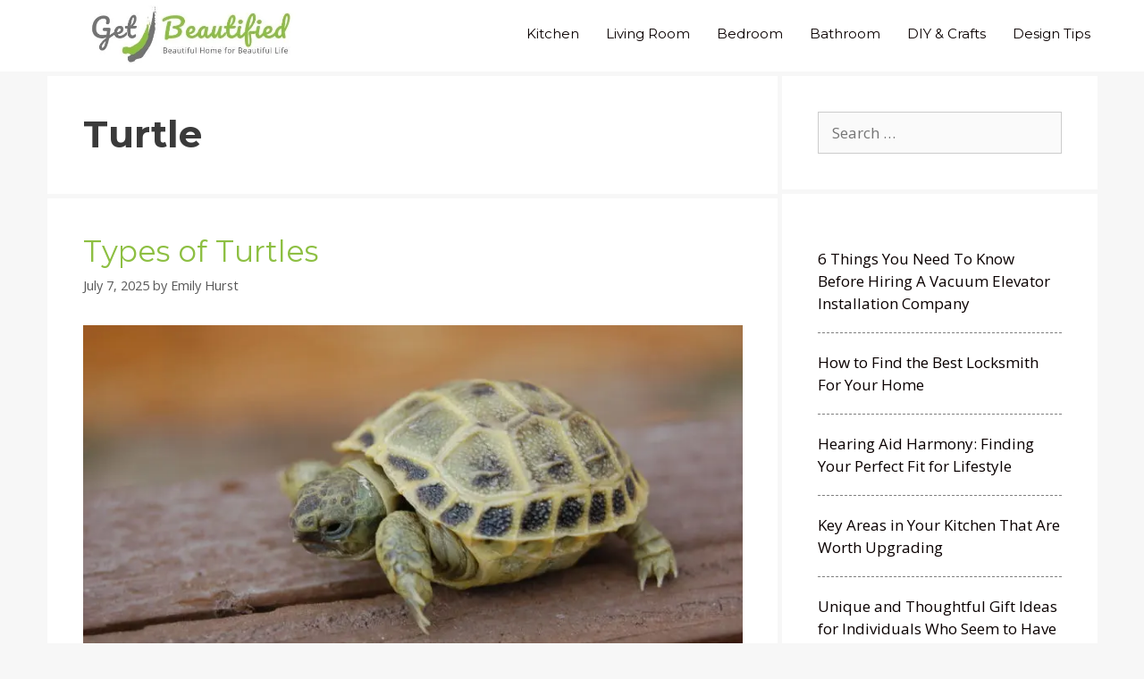

--- FILE ---
content_type: text/html; charset=utf-8
request_url: https://www.google.com/recaptcha/api2/aframe
body_size: 266
content:
<!DOCTYPE HTML><html><head><meta http-equiv="content-type" content="text/html; charset=UTF-8"></head><body><script nonce="rWXdsvvp8dkfjfLDYawFOQ">/** Anti-fraud and anti-abuse applications only. See google.com/recaptcha */ try{var clients={'sodar':'https://pagead2.googlesyndication.com/pagead/sodar?'};window.addEventListener("message",function(a){try{if(a.source===window.parent){var b=JSON.parse(a.data);var c=clients[b['id']];if(c){var d=document.createElement('img');d.src=c+b['params']+'&rc='+(localStorage.getItem("rc::a")?sessionStorage.getItem("rc::b"):"");window.document.body.appendChild(d);sessionStorage.setItem("rc::e",parseInt(sessionStorage.getItem("rc::e")||0)+1);localStorage.setItem("rc::h",'1770131715780');}}}catch(b){}});window.parent.postMessage("_grecaptcha_ready", "*");}catch(b){}</script></body></html>